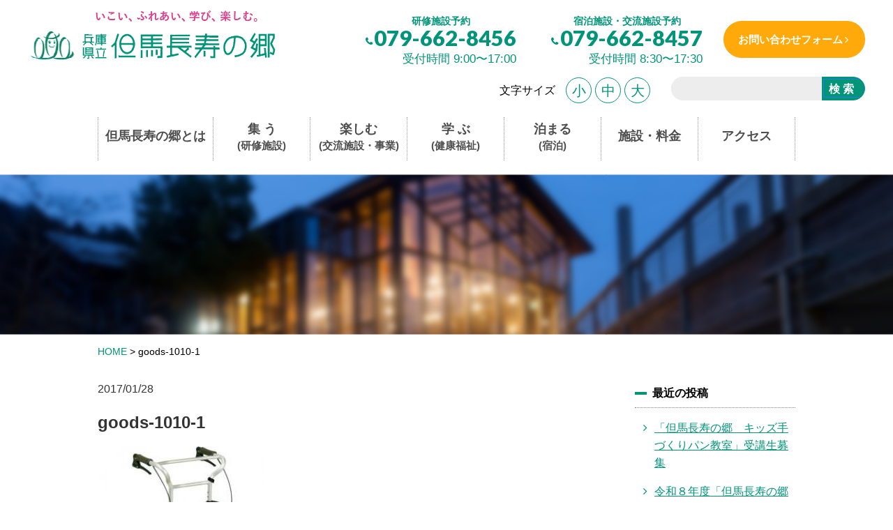

--- FILE ---
content_type: text/html; charset=UTF-8
request_url: https://www.choju.jp/goods-1010-1/
body_size: 51915
content:
<!DOCTYPE HTML>
<html><head>
<meta charset="UTF-8">
<meta name="viewport" content="width=device-width, initial-scale=1">
<title>goods-1010-1 | 兵庫県立 但馬長寿の郷</title>

		<!-- All in One SEO 4.9.3 - aioseo.com -->
	<meta name="robots" content="max-image-preview:large" />
	<meta name="author" content="choju_admin"/>
	<link rel="canonical" href="https://www.choju.jp/goods-1010-1/" />
	<meta name="generator" content="All in One SEO (AIOSEO) 4.9.3" />
		<script type="application/ld+json" class="aioseo-schema">
			{"@context":"https:\/\/schema.org","@graph":[{"@type":"BreadcrumbList","@id":"https:\/\/www.choju.jp\/goods-1010-1\/#breadcrumblist","itemListElement":[{"@type":"ListItem","@id":"https:\/\/www.choju.jp#listItem","position":1,"name":"\u30db\u30fc\u30e0","item":"https:\/\/www.choju.jp","nextItem":{"@type":"ListItem","@id":"https:\/\/www.choju.jp\/goods-1010-1\/#listItem","name":"goods-1010-1"}},{"@type":"ListItem","@id":"https:\/\/www.choju.jp\/goods-1010-1\/#listItem","position":2,"name":"goods-1010-1","previousItem":{"@type":"ListItem","@id":"https:\/\/www.choju.jp#listItem","name":"\u30db\u30fc\u30e0"}}]},{"@type":"ItemPage","@id":"https:\/\/www.choju.jp\/goods-1010-1\/#itempage","url":"https:\/\/www.choju.jp\/goods-1010-1\/","name":"goods-1010-1 | \u5175\u5eab\u770c\u7acb \u4f46\u99ac\u9577\u5bff\u306e\u90f7","inLanguage":"ja","isPartOf":{"@id":"https:\/\/www.choju.jp\/#website"},"breadcrumb":{"@id":"https:\/\/www.choju.jp\/goods-1010-1\/#breadcrumblist"},"author":{"@id":"https:\/\/www.choju.jp\/author\/choju_admin\/#author"},"creator":{"@id":"https:\/\/www.choju.jp\/author\/choju_admin\/#author"},"datePublished":"2017-01-28T09:36:06+09:00","dateModified":"2017-01-28T09:36:06+09:00"},{"@type":"Organization","@id":"https:\/\/www.choju.jp\/#organization","name":"\u5175\u5eab\u770c\u7acb \u4f46\u99ac\u9577\u5bff\u306e\u90f7","description":"\u4f46\u99ac\u9577\u5bff\u306e\u90f7\u306f\u3001\u5bbf\u6cca\u30fb\u7814\u4fee\u30fb\u4ea4\u6d41\u306a\u3069\u3001\u5730\u57df\u798f\u7949\u5411\u4e0a\u306e\u305f\u3081\u306e\u5175\u5eab\u770c\u7acb\u306e\u7dcf\u5408\u65bd\u8a2d\u3067\u3059\u3002","url":"https:\/\/www.choju.jp\/"},{"@type":"Person","@id":"https:\/\/www.choju.jp\/author\/choju_admin\/#author","url":"https:\/\/www.choju.jp\/author\/choju_admin\/","name":"choju_admin","image":{"@type":"ImageObject","@id":"https:\/\/www.choju.jp\/goods-1010-1\/#authorImage","url":"https:\/\/secure.gravatar.com\/avatar\/2e73aa0f010a15161c23a5f897fb5770b4b1a74b81dae45dd652ceaf072f2f74?s=96&d=mm&r=g","width":96,"height":96,"caption":"choju_admin"}},{"@type":"WebSite","@id":"https:\/\/www.choju.jp\/#website","url":"https:\/\/www.choju.jp\/","name":"\u5175\u5eab\u770c\u7acb \u4f46\u99ac\u9577\u5bff\u306e\u90f7","description":"\u4f46\u99ac\u9577\u5bff\u306e\u90f7\u306f\u3001\u5bbf\u6cca\u30fb\u7814\u4fee\u30fb\u4ea4\u6d41\u306a\u3069\u3001\u5730\u57df\u798f\u7949\u5411\u4e0a\u306e\u305f\u3081\u306e\u5175\u5eab\u770c\u7acb\u306e\u7dcf\u5408\u65bd\u8a2d\u3067\u3059\u3002","inLanguage":"ja","publisher":{"@id":"https:\/\/www.choju.jp\/#organization"}}]}
		</script>
		<!-- All in One SEO -->

<link rel="alternate" title="oEmbed (JSON)" type="application/json+oembed" href="https://www.choju.jp/wp-json/oembed/1.0/embed?url=https%3A%2F%2Fwww.choju.jp%2Fgoods-1010-1%2F" />
<link rel="alternate" title="oEmbed (XML)" type="text/xml+oembed" href="https://www.choju.jp/wp-json/oembed/1.0/embed?url=https%3A%2F%2Fwww.choju.jp%2Fgoods-1010-1%2F&#038;format=xml" />
<style id='wp-img-auto-sizes-contain-inline-css' type='text/css'>
img:is([sizes=auto i],[sizes^="auto," i]){contain-intrinsic-size:3000px 1500px}
/*# sourceURL=wp-img-auto-sizes-contain-inline-css */
</style>
<style id='wp-emoji-styles-inline-css' type='text/css'>

	img.wp-smiley, img.emoji {
		display: inline !important;
		border: none !important;
		box-shadow: none !important;
		height: 1em !important;
		width: 1em !important;
		margin: 0 0.07em !important;
		vertical-align: -0.1em !important;
		background: none !important;
		padding: 0 !important;
	}
/*# sourceURL=wp-emoji-styles-inline-css */
</style>
<style id='wp-block-library-inline-css' type='text/css'>
:root{--wp-block-synced-color:#7a00df;--wp-block-synced-color--rgb:122,0,223;--wp-bound-block-color:var(--wp-block-synced-color);--wp-editor-canvas-background:#ddd;--wp-admin-theme-color:#007cba;--wp-admin-theme-color--rgb:0,124,186;--wp-admin-theme-color-darker-10:#006ba1;--wp-admin-theme-color-darker-10--rgb:0,107,160.5;--wp-admin-theme-color-darker-20:#005a87;--wp-admin-theme-color-darker-20--rgb:0,90,135;--wp-admin-border-width-focus:2px}@media (min-resolution:192dpi){:root{--wp-admin-border-width-focus:1.5px}}.wp-element-button{cursor:pointer}:root .has-very-light-gray-background-color{background-color:#eee}:root .has-very-dark-gray-background-color{background-color:#313131}:root .has-very-light-gray-color{color:#eee}:root .has-very-dark-gray-color{color:#313131}:root .has-vivid-green-cyan-to-vivid-cyan-blue-gradient-background{background:linear-gradient(135deg,#00d084,#0693e3)}:root .has-purple-crush-gradient-background{background:linear-gradient(135deg,#34e2e4,#4721fb 50%,#ab1dfe)}:root .has-hazy-dawn-gradient-background{background:linear-gradient(135deg,#faaca8,#dad0ec)}:root .has-subdued-olive-gradient-background{background:linear-gradient(135deg,#fafae1,#67a671)}:root .has-atomic-cream-gradient-background{background:linear-gradient(135deg,#fdd79a,#004a59)}:root .has-nightshade-gradient-background{background:linear-gradient(135deg,#330968,#31cdcf)}:root .has-midnight-gradient-background{background:linear-gradient(135deg,#020381,#2874fc)}:root{--wp--preset--font-size--normal:16px;--wp--preset--font-size--huge:42px}.has-regular-font-size{font-size:1em}.has-larger-font-size{font-size:2.625em}.has-normal-font-size{font-size:var(--wp--preset--font-size--normal)}.has-huge-font-size{font-size:var(--wp--preset--font-size--huge)}.has-text-align-center{text-align:center}.has-text-align-left{text-align:left}.has-text-align-right{text-align:right}.has-fit-text{white-space:nowrap!important}#end-resizable-editor-section{display:none}.aligncenter{clear:both}.items-justified-left{justify-content:flex-start}.items-justified-center{justify-content:center}.items-justified-right{justify-content:flex-end}.items-justified-space-between{justify-content:space-between}.screen-reader-text{border:0;clip-path:inset(50%);height:1px;margin:-1px;overflow:hidden;padding:0;position:absolute;width:1px;word-wrap:normal!important}.screen-reader-text:focus{background-color:#ddd;clip-path:none;color:#444;display:block;font-size:1em;height:auto;left:5px;line-height:normal;padding:15px 23px 14px;text-decoration:none;top:5px;width:auto;z-index:100000}html :where(.has-border-color){border-style:solid}html :where([style*=border-top-color]){border-top-style:solid}html :where([style*=border-right-color]){border-right-style:solid}html :where([style*=border-bottom-color]){border-bottom-style:solid}html :where([style*=border-left-color]){border-left-style:solid}html :where([style*=border-width]){border-style:solid}html :where([style*=border-top-width]){border-top-style:solid}html :where([style*=border-right-width]){border-right-style:solid}html :where([style*=border-bottom-width]){border-bottom-style:solid}html :where([style*=border-left-width]){border-left-style:solid}html :where(img[class*=wp-image-]){height:auto;max-width:100%}:where(figure){margin:0 0 1em}html :where(.is-position-sticky){--wp-admin--admin-bar--position-offset:var(--wp-admin--admin-bar--height,0px)}@media screen and (max-width:600px){html :where(.is-position-sticky){--wp-admin--admin-bar--position-offset:0px}}

/*# sourceURL=wp-block-library-inline-css */
</style><style id='global-styles-inline-css' type='text/css'>
:root{--wp--preset--aspect-ratio--square: 1;--wp--preset--aspect-ratio--4-3: 4/3;--wp--preset--aspect-ratio--3-4: 3/4;--wp--preset--aspect-ratio--3-2: 3/2;--wp--preset--aspect-ratio--2-3: 2/3;--wp--preset--aspect-ratio--16-9: 16/9;--wp--preset--aspect-ratio--9-16: 9/16;--wp--preset--color--black: #000000;--wp--preset--color--cyan-bluish-gray: #abb8c3;--wp--preset--color--white: #ffffff;--wp--preset--color--pale-pink: #f78da7;--wp--preset--color--vivid-red: #cf2e2e;--wp--preset--color--luminous-vivid-orange: #ff6900;--wp--preset--color--luminous-vivid-amber: #fcb900;--wp--preset--color--light-green-cyan: #7bdcb5;--wp--preset--color--vivid-green-cyan: #00d084;--wp--preset--color--pale-cyan-blue: #8ed1fc;--wp--preset--color--vivid-cyan-blue: #0693e3;--wp--preset--color--vivid-purple: #9b51e0;--wp--preset--gradient--vivid-cyan-blue-to-vivid-purple: linear-gradient(135deg,rgb(6,147,227) 0%,rgb(155,81,224) 100%);--wp--preset--gradient--light-green-cyan-to-vivid-green-cyan: linear-gradient(135deg,rgb(122,220,180) 0%,rgb(0,208,130) 100%);--wp--preset--gradient--luminous-vivid-amber-to-luminous-vivid-orange: linear-gradient(135deg,rgb(252,185,0) 0%,rgb(255,105,0) 100%);--wp--preset--gradient--luminous-vivid-orange-to-vivid-red: linear-gradient(135deg,rgb(255,105,0) 0%,rgb(207,46,46) 100%);--wp--preset--gradient--very-light-gray-to-cyan-bluish-gray: linear-gradient(135deg,rgb(238,238,238) 0%,rgb(169,184,195) 100%);--wp--preset--gradient--cool-to-warm-spectrum: linear-gradient(135deg,rgb(74,234,220) 0%,rgb(151,120,209) 20%,rgb(207,42,186) 40%,rgb(238,44,130) 60%,rgb(251,105,98) 80%,rgb(254,248,76) 100%);--wp--preset--gradient--blush-light-purple: linear-gradient(135deg,rgb(255,206,236) 0%,rgb(152,150,240) 100%);--wp--preset--gradient--blush-bordeaux: linear-gradient(135deg,rgb(254,205,165) 0%,rgb(254,45,45) 50%,rgb(107,0,62) 100%);--wp--preset--gradient--luminous-dusk: linear-gradient(135deg,rgb(255,203,112) 0%,rgb(199,81,192) 50%,rgb(65,88,208) 100%);--wp--preset--gradient--pale-ocean: linear-gradient(135deg,rgb(255,245,203) 0%,rgb(182,227,212) 50%,rgb(51,167,181) 100%);--wp--preset--gradient--electric-grass: linear-gradient(135deg,rgb(202,248,128) 0%,rgb(113,206,126) 100%);--wp--preset--gradient--midnight: linear-gradient(135deg,rgb(2,3,129) 0%,rgb(40,116,252) 100%);--wp--preset--font-size--small: 13px;--wp--preset--font-size--medium: 20px;--wp--preset--font-size--large: 36px;--wp--preset--font-size--x-large: 42px;--wp--preset--spacing--20: 0.44rem;--wp--preset--spacing--30: 0.67rem;--wp--preset--spacing--40: 1rem;--wp--preset--spacing--50: 1.5rem;--wp--preset--spacing--60: 2.25rem;--wp--preset--spacing--70: 3.38rem;--wp--preset--spacing--80: 5.06rem;--wp--preset--shadow--natural: 6px 6px 9px rgba(0, 0, 0, 0.2);--wp--preset--shadow--deep: 12px 12px 50px rgba(0, 0, 0, 0.4);--wp--preset--shadow--sharp: 6px 6px 0px rgba(0, 0, 0, 0.2);--wp--preset--shadow--outlined: 6px 6px 0px -3px rgb(255, 255, 255), 6px 6px rgb(0, 0, 0);--wp--preset--shadow--crisp: 6px 6px 0px rgb(0, 0, 0);}:where(.is-layout-flex){gap: 0.5em;}:where(.is-layout-grid){gap: 0.5em;}body .is-layout-flex{display: flex;}.is-layout-flex{flex-wrap: wrap;align-items: center;}.is-layout-flex > :is(*, div){margin: 0;}body .is-layout-grid{display: grid;}.is-layout-grid > :is(*, div){margin: 0;}:where(.wp-block-columns.is-layout-flex){gap: 2em;}:where(.wp-block-columns.is-layout-grid){gap: 2em;}:where(.wp-block-post-template.is-layout-flex){gap: 1.25em;}:where(.wp-block-post-template.is-layout-grid){gap: 1.25em;}.has-black-color{color: var(--wp--preset--color--black) !important;}.has-cyan-bluish-gray-color{color: var(--wp--preset--color--cyan-bluish-gray) !important;}.has-white-color{color: var(--wp--preset--color--white) !important;}.has-pale-pink-color{color: var(--wp--preset--color--pale-pink) !important;}.has-vivid-red-color{color: var(--wp--preset--color--vivid-red) !important;}.has-luminous-vivid-orange-color{color: var(--wp--preset--color--luminous-vivid-orange) !important;}.has-luminous-vivid-amber-color{color: var(--wp--preset--color--luminous-vivid-amber) !important;}.has-light-green-cyan-color{color: var(--wp--preset--color--light-green-cyan) !important;}.has-vivid-green-cyan-color{color: var(--wp--preset--color--vivid-green-cyan) !important;}.has-pale-cyan-blue-color{color: var(--wp--preset--color--pale-cyan-blue) !important;}.has-vivid-cyan-blue-color{color: var(--wp--preset--color--vivid-cyan-blue) !important;}.has-vivid-purple-color{color: var(--wp--preset--color--vivid-purple) !important;}.has-black-background-color{background-color: var(--wp--preset--color--black) !important;}.has-cyan-bluish-gray-background-color{background-color: var(--wp--preset--color--cyan-bluish-gray) !important;}.has-white-background-color{background-color: var(--wp--preset--color--white) !important;}.has-pale-pink-background-color{background-color: var(--wp--preset--color--pale-pink) !important;}.has-vivid-red-background-color{background-color: var(--wp--preset--color--vivid-red) !important;}.has-luminous-vivid-orange-background-color{background-color: var(--wp--preset--color--luminous-vivid-orange) !important;}.has-luminous-vivid-amber-background-color{background-color: var(--wp--preset--color--luminous-vivid-amber) !important;}.has-light-green-cyan-background-color{background-color: var(--wp--preset--color--light-green-cyan) !important;}.has-vivid-green-cyan-background-color{background-color: var(--wp--preset--color--vivid-green-cyan) !important;}.has-pale-cyan-blue-background-color{background-color: var(--wp--preset--color--pale-cyan-blue) !important;}.has-vivid-cyan-blue-background-color{background-color: var(--wp--preset--color--vivid-cyan-blue) !important;}.has-vivid-purple-background-color{background-color: var(--wp--preset--color--vivid-purple) !important;}.has-black-border-color{border-color: var(--wp--preset--color--black) !important;}.has-cyan-bluish-gray-border-color{border-color: var(--wp--preset--color--cyan-bluish-gray) !important;}.has-white-border-color{border-color: var(--wp--preset--color--white) !important;}.has-pale-pink-border-color{border-color: var(--wp--preset--color--pale-pink) !important;}.has-vivid-red-border-color{border-color: var(--wp--preset--color--vivid-red) !important;}.has-luminous-vivid-orange-border-color{border-color: var(--wp--preset--color--luminous-vivid-orange) !important;}.has-luminous-vivid-amber-border-color{border-color: var(--wp--preset--color--luminous-vivid-amber) !important;}.has-light-green-cyan-border-color{border-color: var(--wp--preset--color--light-green-cyan) !important;}.has-vivid-green-cyan-border-color{border-color: var(--wp--preset--color--vivid-green-cyan) !important;}.has-pale-cyan-blue-border-color{border-color: var(--wp--preset--color--pale-cyan-blue) !important;}.has-vivid-cyan-blue-border-color{border-color: var(--wp--preset--color--vivid-cyan-blue) !important;}.has-vivid-purple-border-color{border-color: var(--wp--preset--color--vivid-purple) !important;}.has-vivid-cyan-blue-to-vivid-purple-gradient-background{background: var(--wp--preset--gradient--vivid-cyan-blue-to-vivid-purple) !important;}.has-light-green-cyan-to-vivid-green-cyan-gradient-background{background: var(--wp--preset--gradient--light-green-cyan-to-vivid-green-cyan) !important;}.has-luminous-vivid-amber-to-luminous-vivid-orange-gradient-background{background: var(--wp--preset--gradient--luminous-vivid-amber-to-luminous-vivid-orange) !important;}.has-luminous-vivid-orange-to-vivid-red-gradient-background{background: var(--wp--preset--gradient--luminous-vivid-orange-to-vivid-red) !important;}.has-very-light-gray-to-cyan-bluish-gray-gradient-background{background: var(--wp--preset--gradient--very-light-gray-to-cyan-bluish-gray) !important;}.has-cool-to-warm-spectrum-gradient-background{background: var(--wp--preset--gradient--cool-to-warm-spectrum) !important;}.has-blush-light-purple-gradient-background{background: var(--wp--preset--gradient--blush-light-purple) !important;}.has-blush-bordeaux-gradient-background{background: var(--wp--preset--gradient--blush-bordeaux) !important;}.has-luminous-dusk-gradient-background{background: var(--wp--preset--gradient--luminous-dusk) !important;}.has-pale-ocean-gradient-background{background: var(--wp--preset--gradient--pale-ocean) !important;}.has-electric-grass-gradient-background{background: var(--wp--preset--gradient--electric-grass) !important;}.has-midnight-gradient-background{background: var(--wp--preset--gradient--midnight) !important;}.has-small-font-size{font-size: var(--wp--preset--font-size--small) !important;}.has-medium-font-size{font-size: var(--wp--preset--font-size--medium) !important;}.has-large-font-size{font-size: var(--wp--preset--font-size--large) !important;}.has-x-large-font-size{font-size: var(--wp--preset--font-size--x-large) !important;}
/*# sourceURL=global-styles-inline-css */
</style>

<style id='classic-theme-styles-inline-css' type='text/css'>
/*! This file is auto-generated */
.wp-block-button__link{color:#fff;background-color:#32373c;border-radius:9999px;box-shadow:none;text-decoration:none;padding:calc(.667em + 2px) calc(1.333em + 2px);font-size:1.125em}.wp-block-file__button{background:#32373c;color:#fff;text-decoration:none}
/*# sourceURL=/wp-includes/css/classic-themes.min.css */
</style>
<link rel='stylesheet' id='contact-form-7-css' href='https://www.choju.jp/wp-content/plugins/contact-form-7/includes/css/styles.css?ver=6.0.6' type='text/css' media='all' />
<link rel='stylesheet' id='cf7msm_styles-css' href='https://www.choju.jp/wp-content/plugins/contact-form-7-multi-step-module/resources/cf7msm.css?ver=4.4.2' type='text/css' media='all' />
<script type="text/javascript" src="https://www.choju.jp/wp-includes/js/jquery/jquery.min.js?ver=3.7.1" id="jquery-core-js"></script>
<script type="text/javascript" src="https://www.choju.jp/wp-includes/js/jquery/jquery-migrate.min.js?ver=3.4.1" id="jquery-migrate-js"></script>
<link rel="https://api.w.org/" href="https://www.choju.jp/wp-json/" /><link rel="alternate" title="JSON" type="application/json" href="https://www.choju.jp/wp-json/wp/v2/media/2673" /><link rel="EditURI" type="application/rsd+xml" title="RSD" href="https://www.choju.jp/xmlrpc.php?rsd" />
<link rel='shortlink' href='https://www.choju.jp/?p=2673' />
	<script>
		var ajaxurl = 'https://www.choju.jp/wp-admin/admin-ajax.php';
	</script>
<link rel="stylesheet" type="text/css" href="https://www.choju.jp/wp-content/themes/tyoujunosato/js/hamburgers.min.css" />
<link rel="stylesheet" href="https://www.choju.jp/wp-content/themes/tyoujunosato/js/bootstrap.min.css" />
<link type="text/css" href="https://www.choju.jp/wp-content/themes/tyoujunosato/js/swiper/swiper.css" rel="stylesheet" media="all" />
<link type="text/css" href="https://www.choju.jp/wp-content/themes/tyoujunosato/js/swiper/swiper-cus.css" rel="stylesheet" media="all" />
<link rel="stylesheet" href="//netdna.bootstrapcdn.com/font-awesome/4.6.3/css/font-awesome.min.css">
<link rel="stylesheet" href="https://www.choju.jp/wp-content/themes/tyoujunosato/style.css">
<script src="https://code.jquery.com/jquery-2.2.4.min.js"></script>
<script type="text/javascript" src="//cdnjs.cloudflare.com/ajax/libs/jquery-cookie/1.4.1/jquery.cookie.min.js"></script>
<script type="text/javascript" src="https://www.choju.jp/wp-content/themes/tyoujunosato/js/script.js"></script>

<!-- Google tag (gtag.js) -->
<script async src="https://www.googletagmanager.com/gtag/js?id=G-RN2LQ7ETZD"></script>
<script>
  window.dataLayer = window.dataLayer || [];
  function gtag(){dataLayer.push(arguments);}
  gtag('js', new Date());

  gtag('config', 'G-RN2LQ7ETZD');
</script>

<script>
	$(document).ready(function() {
	$('table').wrap('<div class="scroll"></div>')
	});
	$('#fzM').addClass('active');

	$(function () {
  $('.text-size li').click(function() {
	  var thisSize = this.id;
		if(thisSize == 'fzS') {
			$('body').css('font-size', '75%');
			$('#fzS').addClass('active');
			$('#fzM').removeClass('active');
			$('#fzL').removeClass('active');
			$.cookie('fontSize',thisSize,{ path:'/' });
		}else if(thisSize == 'fzM') {
			$('body').css('font-size', '100%');
			$('#fzM').addClass('active');
			$('#fzS').removeClass('active');
			$('#fzL').removeClass('active');
			$.cookie('fontSize',thisSize,{ path:'/' });
		}else if(thisSize == 'fzL') {
			$('body').css('font-size', '145%');
			$('#fzL').addClass('active');
			$('#fzM').removeClass('active');
			$('#fzS').removeClass('active');
			$.cookie('fontSize',thisSize,{ path:'/' });
		}
	  
  });
	$(document).ready(function() {
	fz = $.cookie('fontSize');
	if(fz == 'fzS') {
		$('body').css('fontSize', '75%');
		$('#fzS').addClass('active');
		$('#fzM').removeClass('active');
		$('#fzL').removeClass('active');
	}else if(fz == 'fzM'){
		$('body').css('fontSize', '100%');
		$('#fzS').removeClass('active');
		$('#fzM').addClass('active');
		$('#fzL').removeClass('active');
	}else if(fz == 'fzL') {
		$('body').css('fontSize', '145%');
		$('#fzL').addClass('active');
		$('#fzM').removeClass('active');
		$('#fzS').removeClass('active');
	}
	});
  
});

</script>
<!--<script>
	  (function() {
    var cx = '017575515001784252682:ti23e19twxu';
    var gcse = document.createElement('script');
    gcse.type = 'text/javascript';
    gcse.async = true;
    gcse.src = 'https://cse.google.com/cse.js?cx=' + cx;
    var s = document.getElementsByTagName('script')[0];
    s.parentNode.insertBefore(gcse, s);
  })();
</script> -->

<script async src="https://cse.google.com/cse.js?cx=104fc024d0294488a">
</script>


<style>
	img#park_map {
		border: none;
		height: auto;
		max-width: 100%;
		width: auto;
	}</style>
</head>
<body data-rsssl=1>
<div id="headbar" class="hidden-xs">

<section id="menu_culum" >
         <header>
           <div class="flex_box">
				<div class="logo_area">
				<h1 class="logo"><a href="https://www.choju.jp" title="goods-1010-1"><img src="https://www.choju.jp/wp-content/themes/tyoujunosato/image/head_logo.png" alt="goods-1010-1"></a></h1>
				</div>
				<div id="head_bar_menu">
				<nav><div class="menu-head_nav-container"><ul id="head_nav" class="nav_area nav"><li id="menu-item-12367" class="menu-item menu-item-type-post_type menu-item-object-page menu-item-12367"><a href="https://www.choju.jp/about/">但馬長寿の郷とは</a></li>
<li id="menu-item-7102" class="menu-item menu-item-type-post_type_archive menu-item-object-congregate menu-item-7102"><a href="https://www.choju.jp/congregate/">集 う<span>(研修施設)</span></a></li>
<li id="menu-item-7103" class="menu-item menu-item-type-post_type_archive menu-item-object-enjoy menu-item-7103"><a href="https://www.choju.jp/enjoy/">楽しむ<span>(交流施設・事業)</span></a></li>
<li id="menu-item-12369" class="menu-item menu-item-type-post_type menu-item-object-page menu-item-12369"><a href="https://www.choju.jp/learn/">学 ぶ<span>(健康福祉)</span></a></li>
<li id="menu-item-10228" class="menu-item menu-item-type-custom menu-item-object-custom menu-item-10228"><a href="https://me-choju.com/stay.php">泊まる<span>(宿泊)</span></a></li>
<li id="menu-item-8907" class="menu-item menu-item-type-post_type menu-item-object-page menu-item-8907"><a href="https://www.choju.jp/facility/">施設・料金</a></li>
<li id="menu-item-12368" class="menu-item menu-item-type-post_type menu-item-object-page menu-item-12368"><a href="https://www.choju.jp/access/">アクセス</a></li>
</ul></div></nav>
				</div>   
			</div>
        </header>
</section>

</div>

<div class="visible-xs">
	<button class="hamburger hamburger--spin" type="button">
		  <span class="hamburger-box">
			<span class="hamburger-inner"></span>
		  </span>
	</button>
</div>

<div id="wrapper_page" class="clearfix">
<section id="menu_culum" >
	 <header>
    <div class="l-header">
        <h1 class="logo">
		<a href="https://www.choju.jp" title="goods-1010-1"><img src="https://www.choju.jp/wp-content/themes/tyoujunosato/image/logo.png" alt="goods-1010-1"></a></h1>
        <div class="head-r">
            <div class="toptel-wrap">
                <div class="add-wrap">
                    <div class="add-box">
                        <div class="faci-tit">研修施設予約</div>
                        <dl>
                            <dt>079-662-8456</dt>
                            <dd>受付時間 9:00〜17:00</dd>
                        </dl>
                    </div>
                    <div class="add-box">
                        <div class="faci-tit">宿泊施設・交流施設予約</div>
                        <dl>
                            <dt>079-662-8457</dt>
                            <dd>受付時間 8:30〜17:30</dd>
                        </dl>
                    </div>
                </div>
                <div class="read_btn"><a href="https://www.choju.jp/contact">お問い合わせフォーム</a></div>
            </div>
            <div class="head-b">
                <div class="text-size flex_box">
                    <p>文字サイズ</p>
                    <ul>
                        <li id="fzS">小</li>
                        <li id="fzM">中</li>
                        <li id="fzL">大</li>
                    </ul>
                </div>
               <div class="google hidden-xs"><div class="gcse-search"></div></div>
            </div>
        </div>
    </div>
	</header>
</section>
<section class="g_nav">
    <div class="container-fluid">
        <article class="row">        
            <div class="col-sm-12 col-xs-12">
                <div class="nav_box clearfix">
                    <nav id="menu" class="w1000 hidden-xs">
                        <div class="menu-head_nav-container"><ul id="head_nav" class="table_menu"><li class="menu-item menu-item-type-post_type menu-item-object-page menu-item-12367"><a href="https://www.choju.jp/about/">但馬長寿の郷とは</a></li>
<li class="menu-item menu-item-type-post_type_archive menu-item-object-congregate menu-item-7102"><a href="https://www.choju.jp/congregate/">集 う<span>(研修施設)</span></a></li>
<li class="menu-item menu-item-type-post_type_archive menu-item-object-enjoy menu-item-7103"><a href="https://www.choju.jp/enjoy/">楽しむ<span>(交流施設・事業)</span></a></li>
<li class="menu-item menu-item-type-post_type menu-item-object-page menu-item-12369"><a href="https://www.choju.jp/learn/">学 ぶ<span>(健康福祉)</span></a></li>
<li class="menu-item menu-item-type-custom menu-item-object-custom menu-item-10228"><a href="https://me-choju.com/stay.php">泊まる<span>(宿泊)</span></a></li>
<li class="menu-item menu-item-type-post_type menu-item-object-page menu-item-8907"><a href="https://www.choju.jp/facility/">施設・料金</a></li>
<li class="menu-item menu-item-type-post_type menu-item-object-page menu-item-12368"><a href="https://www.choju.jp/access/">アクセス</a></li>
</ul></div>                    </nav>
                    <nav class="sp_menu visible-xs">
                       <div class="menu-top-container">
                       <div class="menu-head_nav-container"><ul id="head_nav" class="nav_area nav"><li class="menu-item menu-item-type-post_type menu-item-object-page menu-item-12367"><a href="https://www.choju.jp/about/">但馬長寿の郷とは</a></li>
<li class="menu-item menu-item-type-post_type_archive menu-item-object-congregate menu-item-7102"><a href="https://www.choju.jp/congregate/">集 う<span>(研修施設)</span></a></li>
<li class="menu-item menu-item-type-post_type_archive menu-item-object-enjoy menu-item-7103"><a href="https://www.choju.jp/enjoy/">楽しむ<span>(交流施設・事業)</span></a></li>
<li class="menu-item menu-item-type-post_type menu-item-object-page menu-item-12369"><a href="https://www.choju.jp/learn/">学 ぶ<span>(健康福祉)</span></a></li>
<li class="menu-item menu-item-type-custom menu-item-object-custom menu-item-10228"><a href="https://me-choju.com/stay.php">泊まる<span>(宿泊)</span></a></li>
<li class="menu-item menu-item-type-post_type menu-item-object-page menu-item-8907"><a href="https://www.choju.jp/facility/">施設・料金</a></li>
<li class="menu-item menu-item-type-post_type menu-item-object-page menu-item-12368"><a href="https://www.choju.jp/access/">アクセス</a></li>
</ul></div>                        </div>
                    </nav>
                </div>    
            </div>
        </article>
    </div>
</section>

	<main id="main">

	<section id="kobe_single" class="kobe_archive">
	<div class="title_area" >
		<div class="title_inner">
							<h2></h2>
		</div>
	</div>
	<div class="w1000">
			<div class="breadcrumbs">
				<span property="itemListElement" typeof="ListItem"><a property="item" typeof="WebPage" title="Go to 兵庫県立 但馬長寿の郷." href="https://www.choju.jp" class="home"><span property="name">HOME</span></a><meta property="position" content="1"></span> &gt; <span property="itemListElement" typeof="ListItem"><span property="name">goods-1010-1</span><meta property="position" content="2"></span>			</div>
		<div class="flex_box">
		<div id="content">
											<div class="single_page mb60">
					<div class="single_title">
					<div class="data">2017/01/28</div>
						<h2>goods-1010-1</h2>
					</div>
					<div class="single_content">
										<p class="attachment"><a href='https://www.choju.jp/wp-content/uploads/2017/01/goods-1010-1.jpg'><img fetchpriority="high" decoding="async" width="240" height="240" src="https://www.choju.jp/wp-content/uploads/2017/01/goods-1010-1.jpg" class="attachment-medium size-medium" alt="" srcset="https://www.choju.jp/wp-content/uploads/2017/01/goods-1010-1.jpg 240w, https://www.choju.jp/wp-content/uploads/2017/01/goods-1010-1-150x150.jpg 150w" sizes="(max-width: 240px) 100vw, 240px" /></a></p>
					
					</div>
				</div>
				<div class="paging flex_box">
				
								</div>
						   		</div>
   		<div id="sidebar">
   			<div class="widget">
<ul>

		<li class="widget-container">
		<h3>最近の投稿</h3>
		<ul>
											<li>
					<a href="https://www.choju.jp/event/%25e4%25bb%25a4%25e5%2592%258c%25ef%25bc%2598%25e5%25b9%25b4%25e5%25ba%25a6%25e3%2580%258c%25e4%25bd%2586%25e9%25a6%25ac%25e9%2595%25b7%25e5%25af%25bf%25e3%2581%25ae%25e9%2583%25b7-%25e3%2581%2584%25e3%2581%258d%25e3%2581%2584%25e3%2581%258d%25e6%2595%2599%25e5%25ae%25a4%25e3%2580%258d">「但馬長寿の郷　キッズ手づくりパン教室」受講生募集</a>
									</li>
											<li>
					<a href="https://www.choju.jp/event/%E4%BB%A4%E5%92%8C%EF%BC%98%E5%B9%B4%E5%BA%A6%E3%80%8C%E4%BD%86%E9%A6%AC%E9%95%B7%E5%AF%BF%E3%81%AE%E9%83%B7-%E3%81%84%E3%81%8D%E3%81%84%E3%81%8D%E6%95%99%E5%AE%A4%E3%80%8D-3">令和８年度「但馬長寿の郷 いきいき教室」受講生募集</a>
									</li>
											<li>
					<a href="https://www.choju.jp/%e6%9c%aa%e5%88%86%e9%a1%9e/%ef%bc%88%e3%81%8a%e7%9f%a5%e3%82%89%e3%81%9b%ef%bc%89%e5%b9%b4%e6%9c%ab%e5%b9%b4%e5%a7%8b%e3%81%aeweb%e4%ba%88%e7%b4%84%e5%81%9c%e6%ad%a2%e3%81%ab%e3%81%a4%e3%81%84%e3%81%a6/">（お知らせ）年末年始のWEB予約停止について</a>
									</li>
											<li>
					<a href="https://www.choju.jp/topics/%e5%9c%b0%e5%9f%9f%e3%82%b1%e3%82%a2%e7%a0%94%e7%a9%b6%e4%bc%9a%e9%96%8b%e5%82%ac%e3%81%ae%e3%81%8a%e7%9f%a5%e3%82%89%e3%81%9b-2/">地域ケア研究会開催のお知らせ</a>
									</li>
											<li>
					<a href="https://www.choju.jp/topics/%e4%bb%a4%e5%92%8c%ef%bc%97%e5%b9%b4%e5%ba%a6%e3%80%80%e7%a6%8f%e7%a5%89%e7%94%a8%e5%85%b7%e7%a0%94%e4%bf%ae%e4%bc%9a%e3%80%80%ef%bd%9e%e4%bd%86%e9%a6%ac%e3%81%ae%e4%bb%8b%e8%ad%b7%e3%82%92%e5%a4%89/">令和７年度　福祉用具研修会　～但馬の介護を変える！　職場で活かす生産性向上～</a>
									</li>
					</ul>

		</li><li class="widget-container"><h3>アーカイブ</h3>		<label class="screen-reader-text" for="archives-dropdown-2">アーカイブ</label>
		<select id="archives-dropdown-2" name="archive-dropdown">
			
			<option value="">月を選択</option>
				<option value='https://www.choju.jp/2025/12/'> 2025年12月 </option>
	<option value='https://www.choju.jp/2025/11/'> 2025年11月 </option>
	<option value='https://www.choju.jp/2025/10/'> 2025年10月 </option>
	<option value='https://www.choju.jp/2025/09/'> 2025年9月 </option>
	<option value='https://www.choju.jp/2025/06/'> 2025年6月 </option>
	<option value='https://www.choju.jp/2025/04/'> 2025年4月 </option>
	<option value='https://www.choju.jp/2025/03/'> 2025年3月 </option>
	<option value='https://www.choju.jp/2024/12/'> 2024年12月 </option>
	<option value='https://www.choju.jp/2024/11/'> 2024年11月 </option>
	<option value='https://www.choju.jp/2024/10/'> 2024年10月 </option>
	<option value='https://www.choju.jp/2024/09/'> 2024年9月 </option>
	<option value='https://www.choju.jp/2024/08/'> 2024年8月 </option>
	<option value='https://www.choju.jp/2024/07/'> 2024年7月 </option>
	<option value='https://www.choju.jp/2024/06/'> 2024年6月 </option>
	<option value='https://www.choju.jp/2024/03/'> 2024年3月 </option>
	<option value='https://www.choju.jp/2024/02/'> 2024年2月 </option>
	<option value='https://www.choju.jp/2024/01/'> 2024年1月 </option>
	<option value='https://www.choju.jp/2023/11/'> 2023年11月 </option>
	<option value='https://www.choju.jp/2023/10/'> 2023年10月 </option>
	<option value='https://www.choju.jp/2023/05/'> 2023年5月 </option>
	<option value='https://www.choju.jp/2023/02/'> 2023年2月 </option>
	<option value='https://www.choju.jp/2023/01/'> 2023年1月 </option>
	<option value='https://www.choju.jp/2022/11/'> 2022年11月 </option>
	<option value='https://www.choju.jp/2022/09/'> 2022年9月 </option>
	<option value='https://www.choju.jp/2022/06/'> 2022年6月 </option>
	<option value='https://www.choju.jp/2022/05/'> 2022年5月 </option>
	<option value='https://www.choju.jp/2022/04/'> 2022年4月 </option>
	<option value='https://www.choju.jp/2022/03/'> 2022年3月 </option>
	<option value='https://www.choju.jp/2022/02/'> 2022年2月 </option>
	<option value='https://www.choju.jp/2022/01/'> 2022年1月 </option>
	<option value='https://www.choju.jp/2021/11/'> 2021年11月 </option>
	<option value='https://www.choju.jp/2021/07/'> 2021年7月 </option>
	<option value='https://www.choju.jp/2021/05/'> 2021年5月 </option>
	<option value='https://www.choju.jp/2021/04/'> 2021年4月 </option>
	<option value='https://www.choju.jp/2021/03/'> 2021年3月 </option>
	<option value='https://www.choju.jp/2021/01/'> 2021年1月 </option>
	<option value='https://www.choju.jp/2020/12/'> 2020年12月 </option>
	<option value='https://www.choju.jp/2020/08/'> 2020年8月 </option>
	<option value='https://www.choju.jp/2020/05/'> 2020年5月 </option>
	<option value='https://www.choju.jp/2020/03/'> 2020年3月 </option>
	<option value='https://www.choju.jp/2020/01/'> 2020年1月 </option>
	<option value='https://www.choju.jp/2019/12/'> 2019年12月 </option>
	<option value='https://www.choju.jp/2019/11/'> 2019年11月 </option>
	<option value='https://www.choju.jp/2019/07/'> 2019年7月 </option>
	<option value='https://www.choju.jp/2019/06/'> 2019年6月 </option>
	<option value='https://www.choju.jp/2019/05/'> 2019年5月 </option>
	<option value='https://www.choju.jp/2019/04/'> 2019年4月 </option>
	<option value='https://www.choju.jp/2019/03/'> 2019年3月 </option>
	<option value='https://www.choju.jp/2019/02/'> 2019年2月 </option>
	<option value='https://www.choju.jp/2019/01/'> 2019年1月 </option>
	<option value='https://www.choju.jp/2018/12/'> 2018年12月 </option>
	<option value='https://www.choju.jp/2018/11/'> 2018年11月 </option>
	<option value='https://www.choju.jp/2018/10/'> 2018年10月 </option>
	<option value='https://www.choju.jp/2018/09/'> 2018年9月 </option>
	<option value='https://www.choju.jp/2018/08/'> 2018年8月 </option>
	<option value='https://www.choju.jp/2018/07/'> 2018年7月 </option>
	<option value='https://www.choju.jp/2018/06/'> 2018年6月 </option>
	<option value='https://www.choju.jp/2018/05/'> 2018年5月 </option>
	<option value='https://www.choju.jp/2018/04/'> 2018年4月 </option>
	<option value='https://www.choju.jp/2018/03/'> 2018年3月 </option>
	<option value='https://www.choju.jp/2018/02/'> 2018年2月 </option>
	<option value='https://www.choju.jp/2018/01/'> 2018年1月 </option>
	<option value='https://www.choju.jp/2017/12/'> 2017年12月 </option>
	<option value='https://www.choju.jp/2017/11/'> 2017年11月 </option>
	<option value='https://www.choju.jp/2017/09/'> 2017年9月 </option>
	<option value='https://www.choju.jp/2017/08/'> 2017年8月 </option>
	<option value='https://www.choju.jp/2017/07/'> 2017年7月 </option>
	<option value='https://www.choju.jp/2017/06/'> 2017年6月 </option>
	<option value='https://www.choju.jp/2017/05/'> 2017年5月 </option>
	<option value='https://www.choju.jp/2017/04/'> 2017年4月 </option>
	<option value='https://www.choju.jp/2017/03/'> 2017年3月 </option>
	<option value='https://www.choju.jp/2017/01/'> 2017年1月 </option>
	<option value='https://www.choju.jp/2016/12/'> 2016年12月 </option>
	<option value='https://www.choju.jp/2016/07/'> 2016年7月 </option>

		</select>

			<script type="text/javascript">
/* <![CDATA[ */

( ( dropdownId ) => {
	const dropdown = document.getElementById( dropdownId );
	function onSelectChange() {
		setTimeout( () => {
			if ( 'escape' === dropdown.dataset.lastkey ) {
				return;
			}
			if ( dropdown.value ) {
				document.location.href = dropdown.value;
			}
		}, 250 );
	}
	function onKeyUp( event ) {
		if ( 'Escape' === event.key ) {
			dropdown.dataset.lastkey = 'escape';
		} else {
			delete dropdown.dataset.lastkey;
		}
	}
	function onClick() {
		delete dropdown.dataset.lastkey;
	}
	dropdown.addEventListener( 'keyup', onKeyUp );
	dropdown.addEventListener( 'click', onClick );
	dropdown.addEventListener( 'change', onSelectChange );
})( "archives-dropdown-2" );

//# sourceURL=WP_Widget_Archives%3A%3Awidget
/* ]]> */
</script>
</li><li class="widget-container"><h3>カレンダー</h3><div id="calendar_wrap" class="calendar_wrap"><table id="wp-calendar" class="wp-calendar-table">
	<caption>2026年1月</caption>
	<thead>
	<tr>
		<th scope="col" aria-label="月曜日">月</th>
		<th scope="col" aria-label="火曜日">火</th>
		<th scope="col" aria-label="水曜日">水</th>
		<th scope="col" aria-label="木曜日">木</th>
		<th scope="col" aria-label="金曜日">金</th>
		<th scope="col" aria-label="土曜日">土</th>
		<th scope="col" aria-label="日曜日">日</th>
	</tr>
	</thead>
	<tbody>
	<tr>
		<td colspan="3" class="pad">&nbsp;</td><td>1</td><td>2</td><td>3</td><td>4</td>
	</tr>
	<tr>
		<td>5</td><td>6</td><td>7</td><td>8</td><td>9</td><td>10</td><td>11</td>
	</tr>
	<tr>
		<td>12</td><td>13</td><td>14</td><td>15</td><td>16</td><td>17</td><td>18</td>
	</tr>
	<tr>
		<td>19</td><td>20</td><td>21</td><td>22</td><td id="today">23</td><td>24</td><td>25</td>
	</tr>
	<tr>
		<td>26</td><td>27</td><td>28</td><td>29</td><td>30</td><td>31</td>
		<td class="pad" colspan="1">&nbsp;</td>
	</tr>
	</tbody>
	</table><nav aria-label="前と次の月" class="wp-calendar-nav">
		<span class="wp-calendar-nav-prev"><a href="https://www.choju.jp/2025/12/">&laquo; 12月</a></span>
		<span class="pad">&nbsp;</span>
		<span class="wp-calendar-nav-next">&nbsp;</span>
	</nav></div></li></ul>
</div>
   		</div>
		</div>
    </div>
	</section>


	</main>

<div id="pagetop"><a href="#"><i class="fa fa-chevron-up" aria-hidden="true"></i></a></div>
<footer>
   <section class="footer_top">
		<div class="w1000">
			<div class="ft_contact_area">
		<div class="ft_contact_text">お気軽にご相談ください</div>
		<div class="toptel-wrap footer">
				<div class="add-wrap">
						<div class="add-box">
								<div class="faci-tit">研修施設予約</div>
								<dl>
										<dt>079-662-8456</dt>
										<dd>受付時間 9:00〜17:00</dd>
								</dl>
						</div>
						<div class="add-box">
								<div class="faci-tit">宿泊施設・交流施設予約</div>
								<dl>
										<dt>079-662-8457</dt>
										<dd>受付時間 8:30〜17:30</dd>
								</dl>
						</div>
				</div>
				<div class="read_btn"><a href="https://www.choju.jp/contact">お問い合わせフォーム</a></div>
		</div>
</div>
			<div class="hidden-xs">
				<!-- footer_nav -->
												<div class="footer_nav_area">
				<div class="flex_box">
<div class="ft_nav1">
<ul>
<li><a href="/about/">但馬⾧寿の郷とは</a></li>
<li><a href="https://me-choju.com/stay.php" target="_blank">泊まる</a></li>
<li><a href="/facility/">施設・料金</a></li>
<li><a href="/access/">アクセス</a></li>
</ul>
</div>
<div class="ft_nav2">
<h4><a href="/congregate/">集う</a></h4>
<ul class="ft_nav_2">
<li><a href="https://www.choju.jp/congregate/sato_hole/">郷ホール、講師控室</a></li>
<li><a href="https://www.choju.jp/congregate/1st_training_room/">第1研修室</a></li>
<li><a href="https://www.choju.jp/congregate/2nd_training_room/">第2研修室</a></li>
<li><a href="https://www.choju.jp/congregate/3_4th_training_room/">第3・4研修室</a></li>
<li><a href="https://www.choju.jp/congregate/audio_visual_room/">視聴覚室</a></li>
<li><a href="https://www.choju.jp/congregate/japanese_style_room/">研修棟和室</a></li>
</ul>
</div>
<div class="ft_nav3">
<h4><a href="/enjoy/">楽しむ</a></h4>
<ul>
<li><a href="https://www.choju.jp/enjoy/restaurant_hall/">レストラン棟広間</a></li>
<li><a href="https://me-choju.com/music_hall.php" target="_blank">音楽堂</a></li>
<li><a href="https://me-choju.com/fureai.php" target="_blank">ふれあい工房（陶芸室、木工室）</a></li>
<li><a href="https://me-choju.com/furusatoan.php" target="_blank">ふるさと庵</a></li>
<p>	<!--

<li><a href="https://www.choju.jp/enjoy/music_hall/">音楽堂</a></li>


	

<li><a href="https://www.choju.jp/enjoy/fureai/">ふれあい工房（陶芸室、木工室）</a></li>


	

<li><a href="https://www.choju.jp/enjoy/furusatoan/">ふるさと庵</a></li>

--></p>
<li><a href="https://www.choju.jp/enjoy/restaurant/">レストラン</a></li>
<li><a href="https://www.choju.jp/enjoy/gallery_nukumori/">ギャラリー「温（ぬくもり）」</a></li>
<li><a href="https://www.choju.jp/enjoy/kutsurogi_hall/">くつろぎホール</a></li>
</ul>
</div>
<div class="ft_nav4">
<h4><a href="/learn/">学ぶ</a></h4>
<ul>
<li><a href="https://www.choju.jp/learn/sukoyaka_center">すこやかセンター</a></li>
<li><a href="https://www.choju.jp/learn/goods/">福祉用具紹介一覧</a></li>
<li><a href="https://www.choju.jp/learn/archive/">神戸新聞アーカイブ</a></li>
<p>	<!--li><a href="#">研修事業</a></li-->
<li><a href="https://www.choju.jp/learn/nursing_practice_room/">介護実習室</a></li>
<p>	<!--li><a href="#">各種報告書</a></li-->
</ul>
</div>
</div>
<div class="ft_nav5">
<ul>
<li><a href="https://www.choju.jp/category/topics/">トピックス</a></li>
<li><a href="https://www.choju.jp/category/event/">イベント</a></li>
<li><a href="https://www.choju.jp/privacyporicy/">プライバシーポリシー</a></li>
</ul>
</div>
				</div>
												<!-- footer_navend -->
			</div>
		</div>

   </section>
    <section>
			<div class="w1000">
				<div class="flex_box footer_under">
					<div class="col-sm-6 col-xs-12">
					<div class="logo_footer_area">
						<div class="logo_area">
								<h1 class="logo"><a href="https://www.choju.jp" title="goods-1010-1"><img src="https://www.choju.jp/wp-content/themes/tyoujunosato/image/flogo.png" alt="goods-1010-1"></a></h1>
							</div>
						</div>
					<div class="footer_address">
						〒667-0044 兵庫県養父市八鹿町国木594-10<br>
						TEL.079-662-8456　FAX.079-662-9959
					</div>
					</div>
					<div class="col-sm-6 col-xs-12">
						<h2 class="footner_copy">
							Copyright © 2017 <a href="https://www.choju.jp">Tajima Chojunosato</a>All Rights Reserved.
						</h2>
					</div>
				</div>
			</div>
   </section>
    </footer>



<script type="text/javascript" src="https://www.choju.jp/wp-content/themes/tyoujunosato/js/swiper/swiper.js"></script> 
<script type="text/javascript">  
  $(function() {
	var topBtn = $('#pagetop');	
	topBtn.hide();
	//スクロールが100に達したらボタン表示
	$(window).scroll(function () {
		if ($(this).scrollTop() > 100) {
			topBtn.fadeIn();
		} else {
			topBtn.fadeOut();
		}
	});
	//スクロールしてトップ
	topBtn.click(function () {
		$('body,html').animate({
			scrollTop: 0
		}, 500);
		return false;
	});
});
	//ページ内リンク、#非表示。スムーズスクロール
  $('#pagetop a[href^="#"],a[href^="#"]').click(function(){
	  
    var speed = 800;
    var href= $(this).attr("href");
    var target = $(href == "#" || href == "" ? 'html' : href);
    var position = target.offset().top-100;
    $("html, body").animate({scrollTop:position}, speed, "swing");
    return false;
  });


</script>
<script>
 var swiper = new Swiper('.swiper-container', {
        pagination: '.swiper-pagination',
	    effect:'fade',
        slidesPerView: 'auto',
        centeredSlides: true,
        paginationClickable: true,
        spaceBetween: 0,
		autoplay:2500,
		loop: true
    });
</script>
<script>
$(function(){
  var sliderImg = $('.gallery-top .swiper-slide').length;
  if(sliderImg > 1){

	var galleryTop = new Swiper('.gallery-top', {
	slidesPerView: 'auto',
	centeredSlides: true,
    spaceBetween: 0,
	autoHeight:true,
    });
    var galleryThumbs = new Swiper('.gallery-thumbs', {
        spaceBetween: 10,
        centeredSlides: true,
        slidesPerView: 'auto',
        touchRatio: 0.2,
        slideToClickedSlide: true,
        autoplayDisableOnInteraction: false
    });
    galleryTop.params.control = galleryThumbs;
    galleryThumbs.params.control = galleryTop;
  }else{
		 $('.gallery-thumbs').css('display','none');
		 
  }
});	

</script>

<script type="speculationrules">
{"prefetch":[{"source":"document","where":{"and":[{"href_matches":"/*"},{"not":{"href_matches":["/wp-*.php","/wp-admin/*","/wp-content/uploads/*","/wp-content/*","/wp-content/plugins/*","/wp-content/themes/tyoujunosato/*","/*\\?(.+)"]}},{"not":{"selector_matches":"a[rel~=\"nofollow\"]"}},{"not":{"selector_matches":".no-prefetch, .no-prefetch a"}}]},"eagerness":"conservative"}]}
</script>
<script type="text/javascript" src="https://www.choju.jp/wp-includes/js/dist/hooks.min.js?ver=dd5603f07f9220ed27f1" id="wp-hooks-js"></script>
<script type="text/javascript" src="https://www.choju.jp/wp-includes/js/dist/i18n.min.js?ver=c26c3dc7bed366793375" id="wp-i18n-js"></script>
<script type="text/javascript" id="wp-i18n-js-after">
/* <![CDATA[ */
wp.i18n.setLocaleData( { 'text direction\u0004ltr': [ 'ltr' ] } );
//# sourceURL=wp-i18n-js-after
/* ]]> */
</script>
<script type="text/javascript" src="https://www.choju.jp/wp-content/plugins/contact-form-7/includes/swv/js/index.js?ver=6.0.6" id="swv-js"></script>
<script type="text/javascript" id="contact-form-7-js-translations">
/* <![CDATA[ */
( function( domain, translations ) {
	var localeData = translations.locale_data[ domain ] || translations.locale_data.messages;
	localeData[""].domain = domain;
	wp.i18n.setLocaleData( localeData, domain );
} )( "contact-form-7", {"translation-revision-date":"2025-04-11 06:42:50+0000","generator":"GlotPress\/4.0.1","domain":"messages","locale_data":{"messages":{"":{"domain":"messages","plural-forms":"nplurals=1; plural=0;","lang":"ja_JP"},"This contact form is placed in the wrong place.":["\u3053\u306e\u30b3\u30f3\u30bf\u30af\u30c8\u30d5\u30a9\u30fc\u30e0\u306f\u9593\u9055\u3063\u305f\u4f4d\u7f6e\u306b\u7f6e\u304b\u308c\u3066\u3044\u307e\u3059\u3002"],"Error:":["\u30a8\u30e9\u30fc:"]}},"comment":{"reference":"includes\/js\/index.js"}} );
//# sourceURL=contact-form-7-js-translations
/* ]]> */
</script>
<script type="text/javascript" id="contact-form-7-js-before">
/* <![CDATA[ */
var wpcf7 = {
    "api": {
        "root": "https:\/\/www.choju.jp\/wp-json\/",
        "namespace": "contact-form-7\/v1"
    }
};
//# sourceURL=contact-form-7-js-before
/* ]]> */
</script>
<script type="text/javascript" src="https://www.choju.jp/wp-content/plugins/contact-form-7/includes/js/index.js?ver=6.0.6" id="contact-form-7-js"></script>
<script type="text/javascript" id="cf7msm-js-extra">
/* <![CDATA[ */
var cf7msm_posted_data = [];
//# sourceURL=cf7msm-js-extra
/* ]]> */
</script>
<script type="text/javascript" src="https://www.choju.jp/wp-content/plugins/contact-form-7-multi-step-module/resources/cf7msm.min.js?ver=4.4.2" id="cf7msm-js"></script>
<script id="wp-emoji-settings" type="application/json">
{"baseUrl":"https://s.w.org/images/core/emoji/17.0.2/72x72/","ext":".png","svgUrl":"https://s.w.org/images/core/emoji/17.0.2/svg/","svgExt":".svg","source":{"concatemoji":"https://www.choju.jp/wp-includes/js/wp-emoji-release.min.js?ver=6.9"}}
</script>
<script type="module">
/* <![CDATA[ */
/*! This file is auto-generated */
const a=JSON.parse(document.getElementById("wp-emoji-settings").textContent),o=(window._wpemojiSettings=a,"wpEmojiSettingsSupports"),s=["flag","emoji"];function i(e){try{var t={supportTests:e,timestamp:(new Date).valueOf()};sessionStorage.setItem(o,JSON.stringify(t))}catch(e){}}function c(e,t,n){e.clearRect(0,0,e.canvas.width,e.canvas.height),e.fillText(t,0,0);t=new Uint32Array(e.getImageData(0,0,e.canvas.width,e.canvas.height).data);e.clearRect(0,0,e.canvas.width,e.canvas.height),e.fillText(n,0,0);const a=new Uint32Array(e.getImageData(0,0,e.canvas.width,e.canvas.height).data);return t.every((e,t)=>e===a[t])}function p(e,t){e.clearRect(0,0,e.canvas.width,e.canvas.height),e.fillText(t,0,0);var n=e.getImageData(16,16,1,1);for(let e=0;e<n.data.length;e++)if(0!==n.data[e])return!1;return!0}function u(e,t,n,a){switch(t){case"flag":return n(e,"\ud83c\udff3\ufe0f\u200d\u26a7\ufe0f","\ud83c\udff3\ufe0f\u200b\u26a7\ufe0f")?!1:!n(e,"\ud83c\udde8\ud83c\uddf6","\ud83c\udde8\u200b\ud83c\uddf6")&&!n(e,"\ud83c\udff4\udb40\udc67\udb40\udc62\udb40\udc65\udb40\udc6e\udb40\udc67\udb40\udc7f","\ud83c\udff4\u200b\udb40\udc67\u200b\udb40\udc62\u200b\udb40\udc65\u200b\udb40\udc6e\u200b\udb40\udc67\u200b\udb40\udc7f");case"emoji":return!a(e,"\ud83e\u1fac8")}return!1}function f(e,t,n,a){let r;const o=(r="undefined"!=typeof WorkerGlobalScope&&self instanceof WorkerGlobalScope?new OffscreenCanvas(300,150):document.createElement("canvas")).getContext("2d",{willReadFrequently:!0}),s=(o.textBaseline="top",o.font="600 32px Arial",{});return e.forEach(e=>{s[e]=t(o,e,n,a)}),s}function r(e){var t=document.createElement("script");t.src=e,t.defer=!0,document.head.appendChild(t)}a.supports={everything:!0,everythingExceptFlag:!0},new Promise(t=>{let n=function(){try{var e=JSON.parse(sessionStorage.getItem(o));if("object"==typeof e&&"number"==typeof e.timestamp&&(new Date).valueOf()<e.timestamp+604800&&"object"==typeof e.supportTests)return e.supportTests}catch(e){}return null}();if(!n){if("undefined"!=typeof Worker&&"undefined"!=typeof OffscreenCanvas&&"undefined"!=typeof URL&&URL.createObjectURL&&"undefined"!=typeof Blob)try{var e="postMessage("+f.toString()+"("+[JSON.stringify(s),u.toString(),c.toString(),p.toString()].join(",")+"));",a=new Blob([e],{type:"text/javascript"});const r=new Worker(URL.createObjectURL(a),{name:"wpTestEmojiSupports"});return void(r.onmessage=e=>{i(n=e.data),r.terminate(),t(n)})}catch(e){}i(n=f(s,u,c,p))}t(n)}).then(e=>{for(const n in e)a.supports[n]=e[n],a.supports.everything=a.supports.everything&&a.supports[n],"flag"!==n&&(a.supports.everythingExceptFlag=a.supports.everythingExceptFlag&&a.supports[n]);var t;a.supports.everythingExceptFlag=a.supports.everythingExceptFlag&&!a.supports.flag,a.supports.everything||((t=a.source||{}).concatemoji?r(t.concatemoji):t.wpemoji&&t.twemoji&&(r(t.twemoji),r(t.wpemoji)))});
//# sourceURL=https://www.choju.jp/wp-includes/js/wp-emoji-loader.min.js
/* ]]> */
</script>
</body>
</html>
